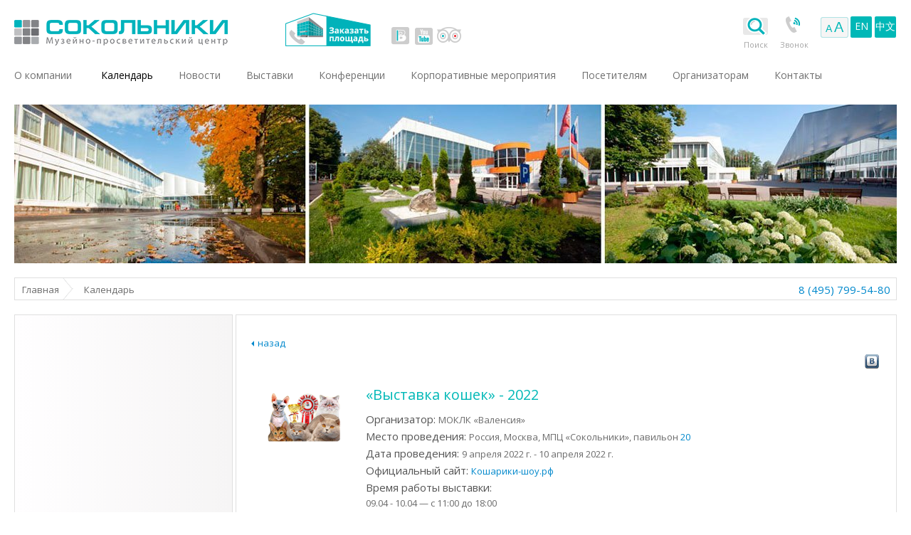

--- FILE ---
content_type: text/html; charset=utf-8
request_url: https://www.sokolniki.com/ru/calendar/vystavka-koshek-2022-aprel-2022
body_size: 7891
content:

<!DOCTYPE html>
<!--[if IE 7]> <html class="no-js lt-ie8 ie8-7" lang="ru"> <![endif]-->
<!--[if IE 8]> <html class="no-js lt-ie9 ie8-7" lang="ru"> <![endif]-->
<!--[if gt IE 8]><!-->
<html class="no-js" lang="ru">
<!--<![endif]-->
<head>
    <meta charset="utf-8" />
    <meta name="viewport" content="width=1264" />
    <title>&#171;Выставка кошек&#187; - 2022</title>
    <meta name="description" content="&amp;#171;Выставка кошек&amp;#187; - 2022 09.04.2022 - 10.04.2022 в выставочном центре &amp;#171;Сокольники&amp;#187;" />
    <meta name="keywords" content="выставки в москве, выставки, организация выставок, проведение выставок, выставки москвы, выставочные площади, все выставки, Сокольники" />
    <meta name="generator" content="Sokolniki.com" />
    <meta name="copyright" content="Музейно-просветительский центр &#171;Сокольники&#187;">
    <meta name="google-site-verification" content="3-HIDCnjW_P3xcMOA_apVHIk25-rBIlQzLhULtW4UA8" />
    <meta property="og:image" content="https://www.sokolniki.com/content/images/thumbs/0023346_80.png"/> <meta property="og:description" content=""/> <meta property="og:title" content="«Выставка кошек» - 2022"/>
    <link rel="apple-touch-icon-precomposed" sizes="57x57" href="/apple-touch-icon-114-precomposed.png" />
    <link rel="apple-touch-icon-precomposed" sizes="114x114" href="/apple-touch-icon-114-precomposed.png" />
    <link rel="apple-touch-icon-precomposed" sizes="72x72" href="/apple-touch-icon-144-precomposed.png " />
    <link rel="apple-touch-icon-precomposed" sizes="144x144" href="/apple-touch-icon-144-precomposed.png" />
    <link href='//fonts.googleapis.com/css?family=Open+Sans:400,300&subset=latin,cyrillic-ext' rel='stylesheet' type='text/css'>
    <meta name='accept-language' content='ru-RU'>

    <link href="/bundles/styles/rtkvpiqws1ya6n9mkmzn3hitnye7zk-l3xigofmaojk1.css?v=rQ3TlCQjBBzjERs4P-UMqNapWU7GH7H3Xf95uJQUEDk1" rel="stylesheet"/>


    <script src="/bundles/scripts/a9d64x4eirieaiajqnky1ehv2obqxyvqvvrwhjfvqj41.js?v=DiCRJxXR71eVZsawYmgsu-jYCMt3wX3PA9yLA5NyDUg1"></script>


    
    <link rel="shortcut icon" href="https://www.sokolniki.com/favicon.ico" />

<link href="https://www.sokolniki.com/ru/exhibitions/news/rss/1" rel="alternate" type="application/rss+xml" title="Sokolniki: News" />
</head>
<body class="lang-ru  ">

    

<header class="row">

<span class="columns six logo ru">
    <a class="ru" href="/ru/">
        Выставки в Москве
    </a>
</span>
    <div class="columns order-area">
            <a class="order-icon" href="/ru/booking?utm_source=mainsite&utm_medium=site&utm_content=firstvar&utm_campaign=ru">Заказать площадь</a>
    </div>
    <div class="columns header-social">
        <a target="_blank" class="vk" href="http://vk.com/sokolniki_expo">vk</a>

        <a target="_blank" class="youtube" href="https://www.youtube.com/user/SokolnikiCentre">youtube</a>

        <a target="_blank" class="tripadvisor" href="https://www.tripadvisor.ru/Attraction_Review-g298484-d3693048-Reviews-Sokolniki_Exhibition_and_Convention_Centre-Moscow_Central_Russia.html?utm_source=sokolniki-inner&amp;utm_campaign=tripadvisor">tripadvisor</a>
    </div>



<div class="columns right">
    <script>
        function openChat() {
            var wnd = window.open("http://chat.sokolniki.com/rus/main.aspx?sid=1&site=www.sokolniki.com", "ChatWindow", "width=550,height=600,resizable=yes,scrollbars=yes,status=yes,location=no");
            wnd.focus();
        }
    </script>
        <div id="search-button" placeholder="введите слово ...">
            <img src="/Themes/Sokolniki/Content/images/grey_search.png" />
            <span>
                Поиск
            </span>
        </div>
            <script>
                (function () {
                    var cx = '009462753537070453608:owketxz0zv4';
                    var gcse = document.createElement('script');
                    gcse.type = 'text/javascript';
                    gcse.async = true;
                    gcse.src = (document.location.protocol == 'https:' ? 'https:' : 'http:') +
                        '//cse.google.com/cse.js?cx=' + cx;
                    var s = document.getElementsByTagName('script')[0];
                    s.parentNode.insertBefore(gcse, s);
                })();
            </script>
            <div id="search-row">
                <gcse:search></gcse:search>
            </div>
    <div class="top-icon">
        <a class="call-icon colorboxForm" rel="secretary-order-call" data-width="480" data-height="750" target="_blank" href="/ru/forms/ordersecretarycall">Звонок</a>
        <a class="on-line-icon" href="/ru/aboutus/weonline">On-line</a>
    </div>
    

        <button class="aa-link aa" link="/changefont"><span>a</span>A</button>
    <div class="lang-selector">
                <a class="lang" data-ajax="false" href="/ru/changelanguage/2?returnUrl=%2Fru%2Fcalendar%2Fvystavka-koshek-2022-aprel-2022">EN</a>
                <a class="lang" data-ajax="false" href="/ru/changelanguage/3?returnUrl=%2Fru%2Fcalendar%2Fvystavka-koshek-2022-aprel-2022">中文</a>
    </div>


</div>


<script>
    $('#search-row').on('mouseenter', function () {
        $('#search-button span').addClass('hover-top-icon');
    });
    $('#search-button').on('mouseenter', function () {
        $('#search-button span').addClass('hover-top-icon');
    });
    $('#search-row').on('mouseleave', function () {
        $('#search-button span').removeClass('hover-top-icon');
    });
    $('#search-button').on('mouseleave', function () {
        $('#search-button span').removeClass('hover-top-icon');
    });
</script>


<nav class="columns twentyfour">
    <ul class="nav-bar">
                <li                                         >
                    <a href="/ru/aboutus/strategy">О компании</a>
                </li>
                <li                                           class="active"     >
                    <a href="/ru/calendar">Календарь</a>
                </li>
                <li                                         >
                    <a href="/ru/news">Новости</a>
                </li>
                <li   class="has-flyout"                                             >
                    <a href="/ru/exhibitions">Выставки</a>
                        <a href="/ru/exhibitions" class="flyout-toggle"><span></span></a>
                        <ul class="flyout block-grid up-6">
                                <li>
                                    <a  href="/ru/exhibitions/halls">
                                        <span><img src="https://www.sokolniki.com/content/images/thumbs/0051751.png" alt="Павильоны"></span>
                                        <i>Павильоны</i>
                                    </a>
                                </li>
                                <li>
                                    <a  href="/ru/exhibitions/analytics">
                                        <span><img src="https://www.sokolniki.com/content/images/thumbs/0051752.png" alt="Выставочная аналитика"></span>
                                        <i>Выставочная аналитика</i>
                                    </a>
                                </li>
                                <li>
                                    <a  href="/ru/exhibitions/photo">
                                        <span><img src="https://www.sokolniki.com/content/images/thumbs/0051753.png" alt="Фото"></span>
                                        <i>Фото</i>
                                    </a>
                                </li>
                                <li>
                                    <a  href="/ru/exhibitions/video">
                                        <span><img src="https://www.sokolniki.com/content/images/thumbs/0051754.png" alt="Видео"></span>
                                        <i>Видео</i>
                                    </a>
                                </li>
                                <li>
                                    <a  href="/ru/exhibitions/expocenters">
                                        <span><img src="https://www.sokolniki.com/content/images/thumbs/0051755.png" alt="Выставочные центры мира"></span>
                                        <i>Выставочные центры мира</i>
                                    </a>
                                </li>
                                <li>
                                    <a  href="/ru/exhibitions/associations">
                                        <span><img src="https://www.sokolniki.com/content/images/thumbs/0051756.png" alt="Выставочные ассоциации"></span>
                                        <i>Выставочные ассоциации</i>
                                    </a>
                                </li>
                        </ul>
                </li>
                <li   class="has-flyout"                                             >
                    <a href="/ru/conferences">Конференции</a>
                        <a href="/ru/conferences" class="flyout-toggle"><span></span></a>
                        <ul class="flyout block-grid up-3">
                                <li>
                                    <a  href="/ru/conferences/halls">
                                        <span><img src="https://www.sokolniki.com/content/images/thumbs/0051757.png" alt="Конференц-залы"></span>
                                        <i>Конференц-залы</i>
                                    </a>
                                </li>
                                <li>
                                    <a  href="/ru/conferences/equipment">
                                        <span><img src="https://www.sokolniki.com/content/images/thumbs/0051758.png" alt="Оборудование для конференций"></span>
                                        <i>Оборудование для конференций</i>
                                    </a>
                                </li>
                                <li>
                                    <a  href="/ru/conferences/photo">
                                        <span><img src="https://www.sokolniki.com/content/images/thumbs/0051759.png" alt="Фото"></span>
                                        <i>Фото</i>
                                    </a>
                                </li>
                        </ul>
                </li>
                <li                                         >
                    <a href="/ru/corporateevents">Корпоративные мероприятия</a>
                </li>
                <li   class="has-flyout"                                             >
                    <a href="/ru/visitors/information">Посетителям</a>
                        <a href="/ru/visitors/information" class="flyout-toggle"><span></span></a>
                        <ul class="flyout block-grid up-7">
                                <li>
                                    <a  href="/ru/visitors/security">
                                        <span><img src="https://www.sokolniki.com/content/images/thumbs/0051760.png" alt="Безопасность"></span>
                                        <i>Безопасность</i>
                                    </a>
                                </li>
                                <li>
                                    <a target=_blank class=colorboxForm data-height=850 data-width=500 rel=pop-71 href="/ru/visitors/loastandfound">
                                        <span><img src="https://www.sokolniki.com/content/images/thumbs/0051761.png" alt="Если вы что-то потеряли"></span>
                                        <i>Если вы что-то потеряли</i>
                                    </a>
                                </li>
                                <li>
                                    <a  href="/ru/visitors/information">
                                        <span><img src="https://www.sokolniki.com/content/images/thumbs/0051762.png" alt="Как добраться?"></span>
                                        <i>Как добраться?</i>
                                    </a>
                                </li>
                                <li>
                                    <a  href="/ru/visitors/forhandicappedpeople">
                                        <span><img src="https://www.sokolniki.com/content/images/thumbs/0051763.png" alt="Людям с ограниченными возможностями"></span>
                                        <i>Людям с ограниченными возможностями</i>
                                    </a>
                                </li>
                                <li>
                                    <a  href="/ru/visitors/museumquarter">
                                        <span><img src="https://www.sokolniki.com/content/images/thumbs/0051764.png" alt="Музей мировой каллиграфии"></span>
                                        <i>Музей мировой каллиграфии</i>
                                    </a>
                                </li>
                                <li>
                                    <a  href="/ru/visitors/leisureactivities">
                                        <span><img src="https://www.sokolniki.com/content/images/thumbs/0051765.png" alt="Досуг в Сокольниках"></span>
                                        <i>Досуг в Сокольниках</i>
                                    </a>
                                </li>
                                <li>
                                    <a  href="/ru/visitors/dinnersandbusinesslunches">
                                        <span><img src="https://www.sokolniki.com/content/images/thumbs/0051766.png" alt="Обеды и бизнес-ланчи"></span>
                                        <i>Обеды и бизнес-ланчи</i>
                                    </a>
                                </li>
                        </ul>
                </li>
                <li   class="has-flyout"                                             >
                    <a href="/ru/organizers/list">Организаторам</a>
                        <a href="/ru/organizers/list" class="flyout-toggle"><span></span></a>
                        <ul class="flyout block-grid up-4">
                                <li>
                                    <a  href="/ru/organizers/services">
                                        <span><img src="https://www.sokolniki.com/content/images/thumbs/0051767.png" alt="Услуги"></span>
                                        <i>Услуги</i>
                                    </a>
                                </li>
                                <li>
                                    <a target=_blank class=colorboxForm data-height=850 data-width=500 rel=pop-92 href="/ru/organizers/application">
                                        <span><img src="https://www.sokolniki.com/content/images/thumbs/0051768.png" alt="Заявка для организаторов"></span>
                                        <i>Заявка для организаторов</i>
                                    </a>
                                </li>
                                <li>
                                    <a  href="/ru/organizers/list">
                                        <span><img src="https://www.sokolniki.com/content/images/thumbs/0011445.png" alt="Наши организаторы"></span>
                                        <i>Наши организаторы</i>
                                    </a>
                                </li>
                                <li>
                                    <a  href="/ru/organizers/myaccount">
                                        <span><img src="https://www.sokolniki.com/content/images/thumbs/0051769.png" alt="Личный кабинет"></span>
                                        <i>Личный кабинет</i>
                                    </a>
                                </li>
                        </ul>
                </li>
                <li   class="has-flyout"                                             >
                    <a href="/ru/contactus/contacts">Контакты</a>
                        <a href="/ru/contactus/contacts" class="flyout-toggle"><span></span></a>
                        <ul class="flyout block-grid up-2">
                                <li>
                                    <a  href="/ru/contactus/contacts">
                                        <span><img src="https://www.sokolniki.com/content/images/thumbs/0051771.png" alt="Контакты"></span>
                                        <i>Контакты</i>
                                    </a>
                                </li>
                                <li>
                                    <a  href="/ru/contactus/map">
                                        <span><img src="https://www.sokolniki.com/content/images/thumbs/0051772.png" alt="Схема проезда"></span>
                                        <i>Схема проезда</i>
                                    </a>
                                </li>
                        </ul>
                </li>

        
    </ul>
</nav>

</header> <!-- end header -->
<div class="row foto-content">
    <div class="columns twentyfour">
             <img src="/Themes/Sokolniki/Content/images/defHeader.jpg" alt="" style="width: 100%">
    </div>
</div><!-- end header image -->

<div class="row breadcrumbs">
    <div class="columns twentyfour">
        <div class="social-block">
            <a href='/ru/'>Главная</a><span>Календарь</span>
<div class="footer-contacts">
    <span>8 (495) 799-54-80</span>
</div>
        </div>
    </div>
</div>


<div class="row secondary">
    <div class="eighteen columns push-six">
        <div class="main-content group">
            
            


<section>
    <div class="event-item event-social-calendar">
        <div class="image-block">
		    <img title="Выставка Выставка кошек, продажа котят всех пород &#171;КоШарики Шоу&#187;" src="https://www.sokolniki.com/content/images/thumbs/0023346_200.png" alt="Выставка Выставка кошек, продажа котят всех пород &#171;КоШарики Шоу&#187;">
	    </div>
        <article>
            <h1 class="big-title">«Выставка кошек» - 2022 <span class="title-link-edit"></span></h1>
            <div class="event-content">
                <dl class="event-info">
                        <dt>Организатор: </dt>
                        <dd>МОКЛК &#171;Валенсия&#187;</dd>
                    <dt>Место проведения: </dt> 
                    <dd>Россия, Москва, МПЦ &#171;Сокольники&#187;,                        павильон                            <a class="link0 ui-link" href="/ru/exhibitions/halls/11/hall20">20</a>
                    </dd>
					
                    <dt>Дата проведения: </dt> 
                        <dd><time datetime="2022-04-09">9 апреля 2022 г. - 10 апреля 2022 г.</time></dd>
                                            <dt>Официальный сайт: </dt>
                        <dd><a class="link0 ui-link" target="_blank" href="http://Кошарики-шоу.рф">Кошарики-шоу.рф</a></dd>
                                                                <dt>Время работы выставки: </dt>
                        <dd>
                                <br />
                                            09.04 - 10.04
                                         — с 11:00 до 18:00
                                        <br />
                        </dd>
                </dl>
                <!--<p><span style="color: #ff0000;">Данное мероприятие ОТМЕНЕНО</span></p>
<p><span style="color: #99cc00;">Мероприятие пройдет в павильоне 20 МПЦ &laquo;Сокольники&raquo;</span></p>-->
<p></p>
<!--<p style="text-align: center;"><strong>Обязательная регистрация на выставку</strong><br /><strong> "КоШарики Шоу"</strong></p>
<p style="text-align: center;"><img src="https://www.sokolniki.com/Content/Images/uploaded/images/News/2021/06/cat.jpg" width="250" height="359" /></p>
<p>Регирация посетителей онлайн бесплатна, вы можете получить свой билет, заполнив данные о ФИО, телефон и адрес элекронной почты. Заполняя данные регистрации, вы подтверждаете, что не посещали зарубежные страны в предыдущие 2 недели и не контакировали с COVID-положительными людьми. Посетителю выставки необходимо внутри павильона носить маску и перчаки. Просьба также убедиться, что у вас нет симптомов простуды или ОРВИ.</p>
<p><strong>Контакты:</strong></p>-->
<p><strong></strong>Телефон: 8 (916) 040-07-47</p>
<div>E-mail:&nbsp;<a href="mailto:valensia-show@yandex.ru" target="_blank" class="link0">valensia-show@yandex.ru</a></div>    
            </div>
        </article>
        <div class="small-icon event-icon-top">


<a rel="nofollow" target="_blank" class="vk"  href="http://vkontakte.ru/share.php?url=https://www.sokolniki.com/calendar/vystavka-koshek-2022-aprel-2022">vk</a>
		</div>
        <div class="small-icon event-icon-bottom">


<a rel="nofollow" target="_blank" class="vk"  href="http://vkontakte.ru/share.php?url=https://www.sokolniki.com/calendar/vystavka-koshek-2022-aprel-2022">vk</a>
		</div>
        <a class="back-link back-link-top"  onclick="history.go(-1); return false;" href="#">назад</a>
	    <a class="back-link back-link-bottom"  onclick="history.go(-1); return false;" href="#">назад</a>
        <div class="button-social-top">


        </div>
        <div class="button-social-bottom">


	    </div>
    </div>
</section>


        </div>
    </div>
    <div class="six columns pull-eighteen">
        <div class="sidebar group">
                <ul class="sidebar-nav">
    </ul>



        </div>
    </div>
</div>

<div class="row">
    <div class="eight columns">
        <a class="info-item info-0" href="/ru/organizers/services/qualityofourservices">
<p><span>Поделитесь своим мнением о выставочном центре<br /> на странице</span> <em>Качество наших услуг</em></p>
        </a>
    </div>
    <div class="eight columns">
        <a class="info-item info-5" href="mailto:ask@sokolniki.com">
<p><span>У вас есть вопросы?</span><em>Напишите нам </em></p>
        </a>
    </div>
    <!-- <div class="six columns">
        <a class="info-item info-3" href="/ru/contactus/vacancies">
<p><span>Ищем интересных людей,<br /> способных относиться<br /> к работе с азартом!<br /> Загляните на страницу </span><em>Вакансии</em></p>
        </a>
    </div> -->
    <div class="eight columns">
        <a class="info-item info-4" href="/ru/contactus/map">
            <em>Адрес:</em>
            <span><p>107014, Москва,<br>5-й Лучевой просек,<br>дом 7, строение 1</p></span>
        </a>
    </div>
</div>
<footer class="row">
    <div class="columns twentyfour">
        <div class="footer">
            <span>
                <a class="footerCounter" rel="nofollow" target="_blank" href="https://metrika.yandex.ru/dashboard?id=12973123">
                    &copy; 1992 - 2026
                </a>
                «Музейно-просветительский центр Сокольники» | Выставки в Москве | <a class="site-map-footer" href="/ru/sitemap">Карта сайта</a>
            </span>
            <div class="footer-contacts">
                <a href="/ru/contactus/contacts">Контакты</a>
            </div>
        </div>
    </div>
</footer>
<!-- Yandex.Metrika counter -->
<script type="text/javascript"> (function (d, w, c) { (w[c] = w[c] || []).push(function () { try { w.yaCounter12973123 = new Ya.Metrika({ id: 12973123, clickmap: true, trackLinks: true, accurateTrackBounce: true, webvisor: true }); } catch (e) { } }); var n = d.getElementsByTagName("script")[0], s = d.createElement("script"), f = function () { n.parentNode.insertBefore(s, n); }; s.type = "text/javascript"; s.async = true; s.src = "https://mc.yandex.ru/metrika/watch.js"; if (w.opera == "[object Opera]") { d.addEventListener("DOMContentLoaded", f, false); } else { f(); } })(document, window, "yandex_metrika_callbacks"); </script> <noscript><div><img src="https://mc.yandex.ru/watch/12973123" style="position:absolute; left:-9999px;" alt="" /></div></noscript> <!-- /Yandex.Metrika counter -->




    
    <script src="/bundles/scripts/8clgh2yuwgx7j3by7tqbbcwdcb1hia4zrx2mgxnqckw1.js?v=nqhspM5NmLmaR3MCFdn1MHBGN0CKx6qvQkfYPgU8C-I1"></script>




</body>
</html>